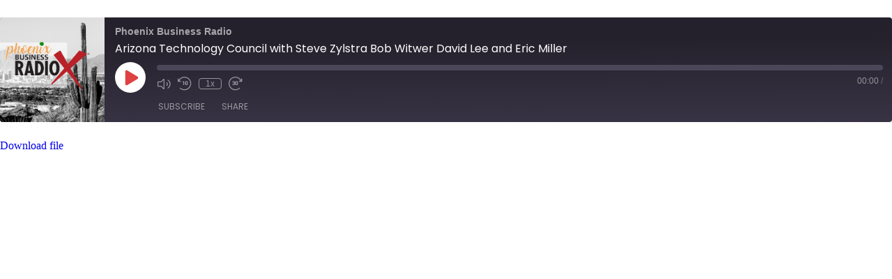

--- FILE ---
content_type: text/html; charset=UTF-8
request_url: https://businessradiox.com/podcast/phoenixbusinessradio/arizona-technology-council-with-steve-zylstra-bob-witwer-david-lee-and-eric-miller/?embed=true
body_size: 3690
content:
<!DOCTYPE html>
<html lang="en-US" style="margin: 0 !important;" lang="en">
<head>
<meta charset="UTF-8" />
<title>Arizona Technology Council with Steve Zylstra Bob Witwer David Lee and Eric Miller</title>
<meta name="viewport" content="width=device-width, initial-scale=1" />
		<script type="text/javascript">//<![CDATA[
		(function(i,s,o,g,r,a,m) {i['GoogleAnalyticsObject']=r;i[r]=i[r]||function() {
			(i[r].q=i[r].q||[]).push(arguments)},i[r].l=1*new Date();a=s.createElement(o),
			m=s.getElementsByTagName(o)[0];a.async=1;a.src=g;m.parentNode.insertBefore(a,m)
		})(window,document,'script','//www.google-analytics.com/analytics.js','ga');

		ga('create', 'UA-3097882-4', 'auto');
		//ga('send', 'pageview');
		//]]></script>
		<link rel='stylesheet' id='genesis-simple-share-plugin-css-css' href='https://businessradiox.com/wp-content/mu-plugins/rainmaker/library/external/genesis-simple-share/assets/css/share.min.css?ver=0.1.0' type='text/css' media='all' />
<link rel='stylesheet' id='genesis-simple-share-genericons-css-css' href='https://businessradiox.com/wp-content/mu-plugins/rainmaker/library/external/genesis-simple-share/assets/css/genericons.min.css?ver=0.1.0' type='text/css' media='all' />
<link rel='stylesheet' id='dashicons-css' href='https://businessradiox.com/wp-includes/css/dashicons.min.css?ver=6.6.2' type='text/css' media='all' />
<link rel='stylesheet' id='rainmaker-rmui-frontend-css' href='https://businessradiox.com/wp-content/mu-plugins/rainmaker/library/internal/rainmaker-ui/dist/assets/css/rmui-frontend.min.css?ver=3.6.2' type='text/css' media='all' />
<link rel='stylesheet' id='google-fonts-css' href='//fonts.googleapis.com/css?family=EB+Garamond%7CSpinnaker&#038;display=swap&#038;ver=3.1.5' type='text/css' media='all' />
<script type="text/javascript" src="//businessradiox.com/wp-includes/js/jquery/jquery.min.js?ver=3.7.1" id="jquery-core-js"></script>
<script type="text/javascript" src="//businessradiox.com/wp-includes/js/jquery/jquery-migrate.min.js?ver=3.4.1" id="jquery-migrate-js"></script>
<script type="text/javascript" src="//businessradiox.com/wp-content/mu-plugins/rainmaker/library/external/genesis-simple-share/assets/js/sharrre/jquery.sharrre.min.js?ver=0.1.0" id="genesis-simple-share-plugin-js-js"></script>
<script type="text/javascript" id="jquery-cookie-js-extra">
/* <![CDATA[ */
var affwp_scripts = {"ajaxurl":"https:\/\/businessradiox.com\/admin\/admin-ajax.php"};
var jQueryCookieOpts = {"path":"\/","domain":""};
/* ]]> */
</script>
<script type="text/javascript" src="//businessradiox.com/wp-content/mu-plugins/rainmaker/library/internal/rainmaker-ui/dist/assets/js/jquery.cookie.min.js?ver=3.6.2" id="jquery-cookie-js"></script>
<style type="text/css">
	body.podcast-player-embed {
		margin: 0;
		padding: 0;
		background: transparent;
	}
	.site-container {
		background: transparent;
		max-width: 100%;
		padding: 0;
	}
	.seriously-simple-podcast {
		margin: 0;
	}
</style>
</head>
<body class="podcast-player-embed">
	<div class="site-container">
		<main>
		<div class="rm-podcast"><div id="3676999960" class="castos-player dark-mode " tabindex="0" data-episode="110694" data-player_id="3676999960">
	<div class="player">
		<div class="player__main">
			<div class="player__artwork player__artwork-110694">
				<img src="https://businessradiox.com/wp-content/uploads/2025/12/PhoenixBRXStudioCovers-scaled-e1632427030946-updated.jpg"
					 alt="Arizona-Technology-Council-with-David-Lee-Eric-Miller-Steve-Zylstra-and-Bob-Witwer2"
					 title="Phoenix Business Radio">
			</div>
			<div class="player__body">
				<div class="currently-playing">
					<div class="show player__podcast-title">
						Phoenix Business Radio					</div>
					<div class="episode-title player__episode-title">Arizona Technology Council with Steve Zylstra Bob Witwer David Lee and Eric Miller</div>
				</div>
				<div class="play-progress">
					<div class="play-pause-controls">
						<button title="Play" aria-label="Play Episode" aria-pressed="false" class="play-btn">
							<span class="screen-reader-text">Play Episode</span>
						</button>
						<button title="Pause" aria-label="Pause Episode" aria-pressed="false" class="pause-btn hide">
							<span class="screen-reader-text">Pause Episode</span>
						</button>
						<img src="https://businessradiox.com/wp-content/mu-plugins/rainmaker/library/external/seriously-simple-podcasting/assets/css/images/player/images/icon-loader.svg" alt="Loading" class="ssp-loader hide"/>
					</div>
					<div>
						<audio preload="none" class="clip clip-110694">
							<source src="https://businessradiox.com/podcast-player/110694/arizona-technology-council-with-steve-zylstra-bob-witwer-david-lee-and-eric-miller.mp3">
						</audio>
						<div class="ssp-progress" role="progressbar" title="Seek" aria-valuenow="0" aria-valuemin="0" aria-valuemax="0">
							<span class="progress__filled"></span>
						</div>
						<div class="ssp-playback playback">
							<div class="playback__controls">
								<button class="player-btn player-btn__volume" title="Mute/Unmute">
									<span class="screen-reader-text">Mute/Unmute Episode</span>
								</button>
								<button data-skip="-10" class="player-btn player-btn__rwd" title="Rewind 10 seconds">
									<span class="screen-reader-text">Rewind 10 Seconds</span>
								</button>
								<button data-speed="1" class="player-btn player-btn__speed" title="Playback Speed" aria-label="Playback Speed">1x</button>
								<button data-skip="30" class="player-btn player-btn__fwd" title="Fast Forward 30 seconds">
									<span class="screen-reader-text">Fast Forward 30 seconds</span>
								</button>
							</div>
							<div class="playback__timers">
								<time class="ssp-timer">00:00</time>
								<span>/</span>
								<!-- We need actual duration here from the server -->
								<time class="ssp-duration" datetime="PT0H0M0S"></time>
							</div>
						</div>
					</div>
				</div>
									<nav class="player-panels-nav">
													<button class="subscribe-btn" id="subscribe-btn-110694" title="Subscribe">Subscribe</button>
																			<button class="share-btn" id="share-btn-110694" title="Share">Share</button>
											</nav>
							</div>
		</div>
	</div>
			<div class="player-panels player-panels-110694">
							<div class="subscribe player-panel subscribe-110694">
					<div class="close-btn close-btn-110694">
						<span></span>
						<span></span>
					</div>
					<div class="panel__inner">
						<div class="subscribe-icons">
																																																																																								</div>
						<div class="player-panel-row" aria-label="RSS Feed URL">
							<div class="title">RSS Feed</div>
							<div>
								<input value="https://businessradiox.com/feed/podcast/phoenixbusinessradio" class="input-rss input-rss-110694" title="RSS Feed URL" readonly />
							</div>
							<button class="copy-rss copy-rss-110694" title="Copy RSS Feed URL" aria-label="Copy RSS Feed URL"></button>
						</div>
					</div>
				</div>
										<div class="share share-110694 player-panel">
					<div class="close-btn close-btn-110694">
						<span></span>
						<span></span>
					</div>
					<div class="player-panel-row">
						<div class="title">
							Share						</div>
						<div class="icons-holder">
							<a href="https://www.facebook.com/sharer/sharer.php?u=https://businessradiox.com/podcast/phoenixbusinessradio/arizona-technology-council-with-steve-zylstra-bob-witwer-david-lee-and-eric-miller/&t=Arizona Technology Council with Steve Zylstra Bob Witwer David Lee and Eric Miller"
							   target="_blank" rel="noopener noreferrer" class="share-icon facebook" title="Share on Facebook">
								<span></span>
							</a>
							<a href="https://twitter.com/intent/tweet?text=https://businessradiox.com/podcast/phoenixbusinessradio/arizona-technology-council-with-steve-zylstra-bob-witwer-david-lee-and-eric-miller/&url=Arizona Technology Council with Steve Zylstra Bob Witwer David Lee and Eric Miller"
							   target="_blank" rel="noopener noreferrer" class="share-icon twitter" title="Share on Twitter">
								<span></span>
							</a>
							<a href="https://businessradiox.com/podcast-player/110694/arizona-technology-council-with-steve-zylstra-bob-witwer-david-lee-and-eric-miller.mp3"
							   target="_blank" rel="noopener noreferrer" class="share-icon download" title="Download" download>
								<span></span>
							</a>
						</div>
					</div>
					<div class="player-panel-row">
						<div class="title">
							Link						</div>
						<div>
							<input value="https://businessradiox.com/podcast/phoenixbusinessradio/arizona-technology-council-with-steve-zylstra-bob-witwer-david-lee-and-eric-miller/" class="input-link input-link-110694" title="Episode URL" readonly />
						</div>
						<button class="copy-link copy-link-110694" title="Copy Episode URL" aria-label="Copy Episode URL" readonly=""></button>
					</div>
					<div class="player-panel-row">
						<div class="title">
							Embed						</div>
						<div style="height: 10px;">
							<input type="text" value='&lt;blockquote class=&quot;wp-embedded-content&quot; data-secret=&quot;xlzSG5qbX0&quot;&gt;&lt;a href=&quot;https://businessradiox.com/podcast/phoenixbusinessradio/arizona-technology-council-with-steve-zylstra-bob-witwer-david-lee-and-eric-miller/&quot;&gt;Arizona Technology Council with Steve Zylstra Bob Witwer David Lee and Eric Miller&lt;/a&gt;&lt;/blockquote&gt;&lt;iframe sandbox=&quot;allow-scripts allow-same-origin&quot; security=&quot;restricted&quot; src=&quot;https://businessradiox.com/podcast/phoenixbusinessradio/arizona-technology-council-with-steve-zylstra-bob-witwer-david-lee-and-eric-miller/embed/#?secret=xlzSG5qbX0&quot; width=&quot;500&quot; height=&quot;350&quot; title=&quot;&#8220;Arizona Technology Council with Steve Zylstra Bob Witwer David Lee and Eric Miller&#8221; &#8212; Business RadioX ®&quot; data-secret=&quot;xlzSG5qbX0&quot; frameborder=&quot;0&quot; marginwidth=&quot;0&quot; marginheight=&quot;0&quot; scrolling=&quot;no&quot; class=&quot;wp-embedded-content&quot;&gt;&lt;/iframe&gt;&lt;script type=&quot;text/javascript&quot;&gt;
/* &lt;![CDATA[ */
/*! This file is auto-generated */
!function(d,l){&quot;use strict&quot;;l.querySelector&amp;&amp;d.addEventListener&amp;&amp;&quot;undefined&quot;!=typeof URL&amp;&amp;(d.wp=d.wp||{},d.wp.receiveEmbedMessage||(d.wp.receiveEmbedMessage=function(e){var t=e.data;if((t||t.secret||t.message||t.value)&amp;&amp;!/[^a-zA-Z0-9]/.test(t.secret)){for(var s,r,n,a=l.querySelectorAll(&#039;iframe[data-secret=&quot;&#039;+t.secret+&#039;&quot;]&#039;),o=l.querySelectorAll(&#039;blockquote[data-secret=&quot;&#039;+t.secret+&#039;&quot;]&#039;),c=new RegExp(&quot;^https?:$&quot;,&quot;i&quot;),i=0;i&lt;o.length;i++)o[i].style.display=&quot;none&quot;;for(i=0;i&lt;a.length;i++)s=a[i],e.source===s.contentWindow&amp;&amp;(s.removeAttribute(&quot;style&quot;),&quot;height&quot;===t.message?(1e3&lt;(r=parseInt(t.value,10))?r=1e3:~~r&lt;200&amp;&amp;(r=200),s.height=r):&quot;link&quot;===t.message&amp;&amp;(r=new URL(s.getAttribute(&quot;src&quot;)),n=new URL(t.value),c.test(n.protocol))&amp;&amp;n.host===r.host&amp;&amp;l.activeElement===s&amp;&amp;(d.top.location.href=t.value))}},d.addEventListener(&quot;message&quot;,d.wp.receiveEmbedMessage,!1),l.addEventListener(&quot;DOMContentLoaded&quot;,function(){for(var e,t,s=l.querySelectorAll(&quot;iframe.wp-embedded-content&quot;),r=0;r&lt;s.length;r++)(t=(e=s[r]).getAttribute(&quot;data-secret&quot;))||(t=Math.random().toString(36).substring(2,12),e.src+=&quot;#?secret=&quot;+t,e.setAttribute(&quot;data-secret&quot;,t)),e.contentWindow.postMessage({message:&quot;ready&quot;,secret:t},&quot;*&quot;)},!1)))}(window,document);
/* ]]&gt; */
&lt;/script&gt;
'
								   title="Embed Code"
								   class="input-embed input-embed-110694" readonly/>
						</div>
						<button class="copy-embed copy-embed-110694" title="Copy Embed Code" aria-label="Copy Embed Code"></button>
					</div>
				</div>
					</div>
	
	

	</div>
<div class="podcast_meta"><aside><p><a href="https://businessradiox.com/podcast-download/110694/arizona-technology-council-with-steve-zylstra-bob-witwer-david-lee-and-eric-miller.mp3?ref=download" title="Arizona Technology Council with Steve Zylstra Bob Witwer David Lee and Eric Miller " class="podcast-meta-download">Download file</a></p></aside></div></div>		</main>
	</div>
		<link rel='stylesheet' id='ssp-castos-player-css' href='https://businessradiox.com/wp-content/mu-plugins/rainmaker/library/external/seriously-simple-podcasting/assets/css/castos-player.min.css?ver=3.10.4' type='text/css' media='all' />
<script type="text/javascript" src="//businessradiox.com/wp-content/mu-plugins/rainmaker/library/external/seriously-simple-podcasting/assets/js/castos-player.min.js?ver=3.10.4" id="ssp-castos-player-js"></script>
</body>
</html>
